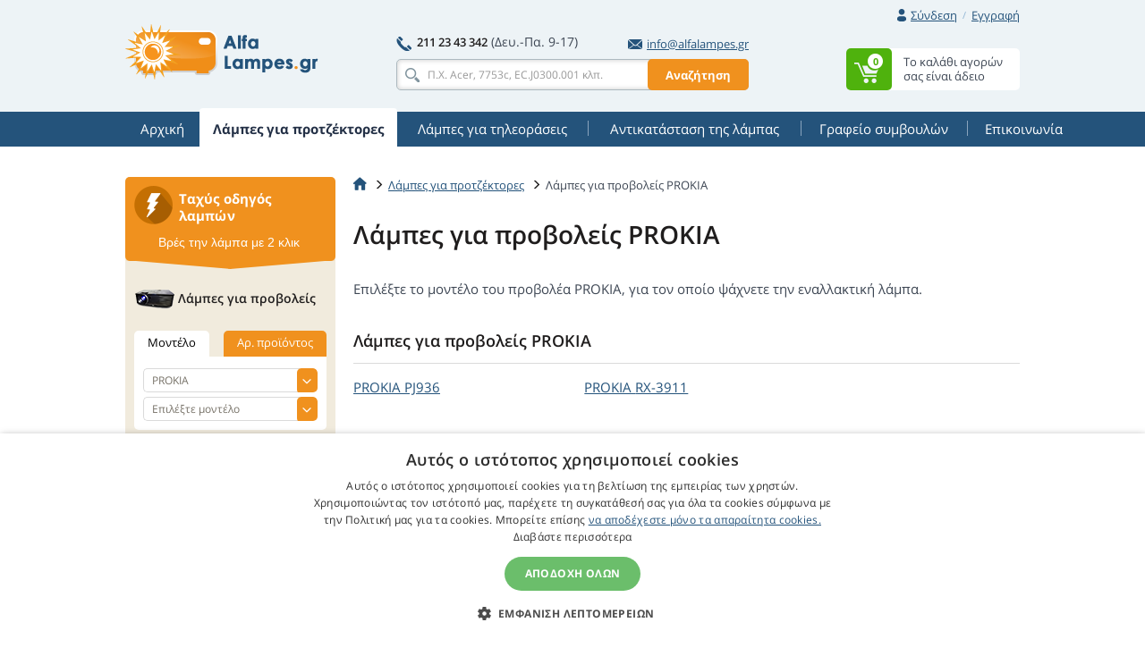

--- FILE ---
content_type: text/html
request_url: https://www.alfalampes.gr/lampes/prokia/
body_size: 14438
content:
<!doctype html>
<!--[if IE]>         <html class="ie" lang=""> <![endif]-->
<!--[if gt IE 8]><!--> <html lang="el"> <!--<![endif]-->
<head>
	
	<!-- Google Tag Manager -->
	<script>(function(w,d,s,l,i){w[l]=w[l]||[];w[l].push({'gtm.start':
	new Date().getTime(),event:'gtm.js'});var f=d.getElementsByTagName(s)[0],
	j=d.createElement(s),dl=l!='dataLayer'?'&l='+l:'';j.async=true;j.src=
	'https://www.googletagmanager.com/gtm.js?id='+i+dl;f.parentNode.insertBefore(j,f);
	})(window,document,'script','dataLayer','GTM-WHVSCWH');</script>
	<!-- End Google Tag Manager -->

	<meta charset="UTF-8">
	<meta http-equiv="X-UA-Compatible" content="IE=edge">
	<meta name="viewport" content="width=device-width, initial-scale=1">
	<title>Λάμπες για προβολείς PROKIA - Μεγάλη ποικιλία, εξαιρετικές τιμές</title>
	<link rel='preconnect' href='//fonts.gstatic.com' crossorigin>
	<link rel='preconnect' href='//www.google-analytics.com' crossorigin>
	<link rel='preconnect' href='//stats.g.doubleclick.net' crossorigin>
	<link rel="preload" href="https://www.alfalampes.gr/include/fonts/t.ttf" as="font" crossorigin>
	<link rel="stylesheet" href="https://www.alfalampes.gr/include/css/bootstrap-3.3.5.min.css">
<link rel="stylesheet" href="https://www.alfalampes.gr/include/css/main-min.css?250924">
<meta name="description" content="Λάμπες για τον PROKIA, οι περισσότερες λάμπες σε απόθεμα. Χάρη της γρήγορης παράδοσης, ο προβολέας σας θα είναι σε λειτουργία σε πολύ μικρό χρονικό διάστημα." />

	<!--[if lt IE 9]>
		<script src="https://www.alfalampes.gr/include/js/vendor/html5.js"></script>
	<![endif]-->
<link rel="alternate" href="https://www.projektory-lampy.cz/lampy/prokia/" hreflang="cs" />
<link rel="alternate" href="https://www.projektory-lampy.sk/lampy/prokia/" hreflang="sk" />
<link rel="alternate" href="https://www.projektory-lampy.pl/lampy/prokia/" hreflang="pl" />
<link rel="alternate" href="https://www.beamer-parts.de/lampen/prokia/" hreflang="de" />
<link rel="alternate" href="https://www.beamer-parts.eu/projector-lamp/prokia/" hreflang="en" />
<link rel="alternate" href="https://www.proyectores-lamparas.es/lampara/prokia/" hreflang="es" />
<link rel="alternate" href="https://www.proiettori-lampade.it/lampada/prokia/" hreflang="it" />
<link rel="alternate" href="https://www.lampes-projecteurs.fr/lampe/prokia/" hreflang="fr" />
<link rel="alternate" href="https://www.proektory-lampy.ru/lampa/prokia/" hreflang="ru" />
<link rel="alternate" href="https://www.alfalampes.gr/lampes/prokia/" hreflang="el" />
<link rel="alternate" href="https://www.projektori-lampe.hr/lampe/prokia/" hreflang="hr" />
<link rel="alternate" href="https://www.projektorit-lamput.fi/lamput/prokia/" hreflang="fi" />
<link rel="alternate" href="https://www.projektorer-lampor.se/lampor/prokia/" hreflang="sv" />
<link rel="alternate" href="https://www.projektorer-lamper.no/lamper/prokia/" hreflang="no" />
<link rel="alternate" href="https://www.projektoros-lampa.hu/lampak/prokia/" hreflang="hu" />
<link rel="alternate" href="https://www.proiectoare-lampi.ro/lampi/prokia/" hreflang="ro" />
<link rel="alternate" href="https://www.lampadas-projetores.pt/lampadas/prokia/" hreflang="pt" />
<link rel="alternate" href="https://www.beamer-parts.at/lampen/prokia/" hreflang="de-at" />
<link rel="alternate" href="https://www.beamer-parts.ch/lampen/prokia/" hreflang="de-ch" />
<link rel="alternate" href="https://www.projector-parts.co.uk/lamps/prokia/" hreflang="en-gb" />
<link rel="alternate" href="https://www.beamer-parts.be/lamps/prokia/" hreflang="en-be" />
<link rel="alternate" href="https://www.projector-parts.ie/lamps/prokia/" hreflang="en-ie" />
<link rel="alternate" href="https://www.cinelamp.com/lamps/prokia/" hreflang="en-us" />
<link rel="alternate" href="https://www.webretail.mt/lamps/prokia/" hreflang="en-mt" />
<base href="https://www.alfalampes.gr/" />

</head>


<body>
	<!-- Google Tag Manager (noscript) -->
	<noscript><iframe src="https://www.googletagmanager.com/ns.html?id=GTM-WHVSCWH" height="0" width="0" style="display:none; visibility:hidden"></iframe></noscript>
	<!-- End Google Tag Manager (noscript) -->
	<script>var MainJSloaded = false;</script>
	<header>

		
		<div class="container">
			<div class="row text-right first">
				<div class="col-xs-12">
					<div class="user-quick pull-right">

						<div class="nbst-dropdown">
							<span role="navigation" id="signup-label" data-toggle="dropdown" aria-haspopup="true" aria-expanded="false">
								<i class="sprite sprite-user open-hidden"></i>
								<i class="sprite sprite-user-blue open-visible"></i>
								<a href="#" class="log-in">
									Σύνδεση
								</a>
								<span class="circle open-visible">
									&times;
								</span>
							</span>
							<div class="popup" aria-labelledby="signup-label">
								<div class="popup-inner">
									<form action="./actions/login.asp" method="post" data-validation="on" data-validation-id="popup-signup">
										<div class="form-group">
											<label for="login">E-mail:</label>
											<input type="text" name="login-email" class="form-control" id="login" maxlength="80" autocomplete="email" />
											<span class="help-block"></span>
										</div>
										<div class="form-group">
											<label for="password">Κωδικός:</label>
											<input type="password" name="login-heslo" class="form-control" id="password" maxlength="40" autocomplete="current-password" />
											<span class="help-block"></span>
										</div>
										<div class="row">
											<div class="col-xs-6">
												<a href="https://www.alfalampes.gr/zaslani-hesla.asp">Ξεχασμένος κωδικός</a><br />
												<a href="https://www.alfalampes.gr/registrace.asp">Νέα εγγραφή</a>
											</div>
											<div class="col-xs-6 text-right">
												<button type="submit" class="btn btn-primary">Είσοδος</button>
											</div>
										</div>
										<input type="hidden" name="script_name" value="404.asp" />
									</form>
								</div>
								<div class="popup-canvas"></div>
							</div>
						</div>

						<a href="https://www.alfalampes.gr/registrace.asp" class="sign-up">Εγγραφή</a>
					</div>

				</div>
			</div>
			<div class="row major">
				<div class="col-xs-3 logo">
					<a href="https://www.alfalampes.gr/"><img src="https://www.alfalampes.gr/img/logo_gr.png" alt="AlfaLampes.gr"></a>
				</div>
				<div class="col-xs-6 center-block search-contact">
					<div class="row contact-fast">
						<div class="col-xs-12" >
							<div class="pull-left">
								<span class="sprite sprite-phone"></span>
								<a href="tel:2112343342" class="tel"><strong>211 23 43 342</strong></a>
								<span class="opening-hours">(Δευ.-Πα. 9-17)</span>
							</div>
							<div class="pull-right">
								<a href="mailto:info@alfalampes.gr">
									<span class="sprite sprite-mail-blue-2"></span>info@alfalampes.gr
								</a>
							</div>
						</div>
					</div>
					<div class="row search">
						<div class="col-xs-12 ">
							<form action="search.asp" method="get" class="whisperer-form" autocomplete="off">
								<input name="s" type="search" placeholder="Π.Χ. Acer, 7753c, EC.J0300.001 κλπ." value="" class="form-control whisperer-input">
								<button class="btn btn-warning">Αναζήτηση</button>
								<div class="whisperer">
									<div class="wrap">
										<div class="block messages">
											<p class="v1"></p>
										</div>
										<div class="block brands">
											<p class="head"><span class="v1"></span> <span class="v2"></span></p>
											<div class="block-content">
												<ul>
													<li class="precedent">
														<a href="#">
															<div class="product">
																<img src="https://www.alfalampes.gr/img/blank.png" alt="" />
																<p></p>
															</div>
														</a>
													</li>
												</ul>
											</div>
										</div>
										<div class="aall_brands aall">
											<a href="#"></a>
										</div>
										<div class="block models">
											<p class="head"><span class="v1"></span> <span class="v2"></span></p>
											<div class="block-content">
												<ul>
													<li class="precedent">
														<a href="#">
															<div class="product">
																<img src="https://www.alfalampes.gr/img/blank.png" alt="" />
																<p></p>
															</div>
														</a>
													</li>
												</ul>
											</div>
										</div>
										<div class="aall_models aall">
											<a href="#"></a>
										</div>
										<div class="block products">
											<p class="head"><span class="v1"></span> <span class="v2"></span></p>
											<div class="block-content">
												<ul>
													<li class="precedent">
														<a href="#">
															<div class="product">
																<img src="https://www.alfalampes.gr/img/blank.png" alt="" />
																<div class="center">
																	<p class="v3"></p>
																	<p class="v4"></p>
																</div>
																<div class="right">
																	<p class="price"></p>
																	<p class="stock"></p>
																</div>
															</div>
														</a>
													</li>
												</ul>
											</div>
										</div>
										<div class="aall_products aall">
											<a href="#"></a>
										</div>
									</div>
								</div>
								<input name="fpa" type="hidden" value="1" />
								<input name="fp" type="hidden" value="10" />
								<input name="st" type="hidden" value="models" />
							</form>
						</div>
					</div>
				</div>


				<div class="col-xs-3 basket pull-right basket-empty">
					<div class="dropdown">
						<span id="basket-label">
							<a href="https://www.alfalampes.gr/cart.asp" class="clearfix">
								<span class="block-content pull-right info">
									<span>Το καλάθι αγορών</span>
									<span>σας είναι άδειο</span>
								</span>
								<span class="sprite-wrap">
									<span class="sprite sprite-basket pull-right">
										<span>0</span>
									</span>
								</span>
							</a>
						</span>
						<div class="popup" aria-labelledby="basket-label">
							<div class="popup-inner">
								<span class="sprite sprite-basket-empty vertical-middle"></span>
								<span class="vertical-middle">Το καλάθι αγορών σας είναι άδειο. Αλλάξτε το!</span>
							</div>
						</div>

					</div>
				</div>
			</div>
		</div>
	</header>


	<nav class="navbar navbar-default">
		<div class="container">
			<div class="navbar-header">
				<button type="button" class="navbar-toggle collapsed" data-toggle="collapse" data-target="#navbar-collapse">
					<span class="pull-left">
						<span class="icon-bar"></span>
						<span class="icon-bar"></span>
						<span class="icon-bar"></span>
					</span>
					<span class="a navbar-brand hidden-lg hidden-md">Λάμπες για  PROKIA</span>
				</button>
			</div>
			<div class="collapse navbar-collapse" id="navbar-collapse">
				<ul class="nav nav-pills nav-justified">
<li><a href="https://www.alfalampes.gr/"><span title="&#913;&#961;&#967;&#953;&#954;&#942;">&#913;&#961;&#967;&#953;&#954;&#942;</span></a></li>
<li class="active"><a href="https://www.alfalampes.gr/lampes/"><span title="&#923;&#940;&#956;&#960;&#949;&#962; &#947;&#953;&#945; &#960;&#961;&#959;&#964;&#950;&#941;&#954;&#964;&#959;&#961;&#949;&#962;">&#923;&#940;&#956;&#960;&#949;&#962; &#947;&#953;&#945; &#960;&#961;&#959;&#964;&#950;&#941;&#954;&#964;&#959;&#961;&#949;&#962;</span></a></li>
<li><a href="https://www.alfalampes.gr/lampes-tv/"><span title="&#923;&#940;&#956;&#960;&#949;&#962; &#947;&#953;&#945; &#964;&#951;&#955;&#949;&#959;&#961;&#940;&#963;&#949;&#953;&#962;">&#923;&#940;&#956;&#960;&#949;&#962; &#947;&#953;&#945; &#964;&#951;&#955;&#949;&#959;&#961;&#940;&#963;&#949;&#953;&#962;</span></a></li>
<li><a href="https://www.alfalampes.gr/antikatastasi-lampas/"><span title="Αντικατάσταση της λάμπας">Αντικατάσταση της λάμπας</span></a></li>
<li><a href="https://www.alfalampes.gr/grafeio-sumboulon/"><span title="Γραφείο συμβουλών">Γραφείο συμβουλών</span></a></li>
<li><a href="https://www.alfalampes.gr/epikinonia/"><span title="&#917;&#960;&#953;&#954;&#959;&#953;&#957;&#969;&#957;&#943;&#945;">&#917;&#960;&#953;&#954;&#959;&#953;&#957;&#969;&#957;&#943;&#945;</span></a></li>

				</ul>
			</div>
		</div>
	</nav>


		<div class="container content">
			<div class="row">
				<main class="main col-xs-9 pull-right">
<ol class="breadcrumb">
<li><a href="https://www.alfalampes.gr/"><span class="sprite sprite-home"></span></a></li>
<li><a href="https://www.alfalampes.gr/lampes/">Λάμπες για προτζέκτορες</a></li>
<li class="active">Λάμπες για προβολείς PROKIA</li>
</ol>
	
<script type="application/ld+json">
{
  "@context": "https://schema.org",
  "@type": "BreadcrumbList",
  "itemListElement": [{
    "@type": "ListItem",
    "position": 1,
    "name": "Home",
    "item": "https://www.alfalampes.gr/"
  },{
    "@type": "ListItem",
    "position": 2,
    "name": "Λάμπες για προτζέκτορες",
    "item": "https://www.alfalampes.gr/lampes/"
  },{
    "@type": "ListItem",
    "position": 3,
    "name": "Λάμπες για προβολείς PROKIA",
    "item": "https://www.alfalampes.gr/lampes/prokia/"
  }]
}
</script>
<h1 class="header-formatted clear-after">
<span>Λάμπες για προβολείς PROKIA</span>
</h1>
<div class="row will-helped">
<div class="col-xs-12">
<p>Επιλέξτε το μοντέλο του προβολέα PROKIA, για τον οποίο ψάχνετε την εναλλακτική λάμπα.</p>
<div class="text-right">
</div>
</div>
</div>
<div class="panel panel-default all-lamps"><div class="panel-heading"><div class="clearfix">
<h2 class="panel-title pull-left">Λάμπες για προβολείς PROKIA</h2>
</div></div><div class="panel-body"><div class="row">
<div class="col-xs-4"><ul><li><a href="https://www.alfalampes.gr/lampes/prokia/prokia-pj936/">PROKIA <span>PJ936</span></a></li>
</ul></div>
<div class="col-xs-4"><ul><li><a href="https://www.alfalampes.gr/lampes/prokia/prokia-rx-3911/">PROKIA <span>RX-3911</span></a></li>
</ul></div>
</div></div></div>

	
					<div class="row three-pack margin-top-m-6">
						
						<div class="col-xs-4 delivery">
							<a href="https://www.alfalampes.gr/paralabi-aurio/" onclick="modalPoradna(37, 42); return false;">
								<span class="sprite sprite-delivery"></span>
								<strong>Παράδοση εντός 24 ωρών</strong>
							</a>
						</div>

						<div class="col-xs-4 percentage">
							<a href="https://www.alfalampes.gr/programma-afosioshs/" onclick="modalPoradna(37, 44); return false;">
								<span class="sprite sprite-percentage"></span>
								<strong>Τους πιστούς θα ανταμείψουμε</strong>
							</a>
						</div>
						<div class="col-xs-4 quality">
							<a href="https://www.alfalampes.gr/lampes-poiotitas/" onclick="modalPoradna(37, 45); return false;">
								<span class="sprite sprite-quality"></span>
								<strong>Μόνο ποιοτικές λάμπες</strong>
							</a>
						</div>

					</div>

					<div class="helper light margin-top-40">
						<h5>
							<span class="vertical-middle">Δεν βρήκατε το μοντέλο του προβολέα σας</span>
						</h5>
						<div class="row">
							<div class="col-xs-9">
								<div class="profile">
									<p>Σε περίπτωση που δεν έχουμε την λάμπα για το δικό σας μοντέλο του προβολέα στην προσφορά μας, <strong>ελάτε σε επαφή μαζί μας,</strong> και εμείς θα προσπαθήσουμε να σας βρούμε την ανταλλακτική λάμπα και να σας την προσφέρουμε στο ταχύτερο χρονικό διάστημα.</p>
								</div>
							</div>
							<div class="col-xs-3 static">
								<a href="https://www.alfalampes.gr/epikinonia/#cform" onclick="$('#contact_left').modal('show'); return false;" class="btn btn-primary btn-block contact-me">Γράψτε μας</a>
							</div>
						</div>
					</div>
	

					<div class="consulting row margin-0 margin-bottom-45">

									<div class="col-xs-7 left">
										<h3><span class="sprite sprite-info"></span>Γραφείο συμβουλών</h3>
										<ul>
<li><a href="https://www.alfalampes.gr/gama/">Σε τι διαφέρουν οι λάμπες; Ποιά να επιλέξω;</a></li>
<li><a href="https://www.alfalampes.gr/poso-kairo-fotizei-i-lampa/">Πόσο καιρό θα μπορεί να φωτίζει η λάμπα;</a></li>
<li><a href="https://www.alfalampes.gr/antikatastash-lampas-protzektora/">Οδηγίες για την αντικατάσταση της λάμπας στον προβολέα</a></li>
<li><a href="https://www.alfalampes.gr/pos-na-paraggeilo-tin-lampa/">Πώς να βρω και να παραγγείλω την κατάλληλη λάμπα;</a></li>
<li><a href="https://www.alfalampes.gr/epikairotita-dedomenon/">Ισχύουν οι τιμές και η διαθεσιμότητα των αποθεμάτων που παρουσιάζονται στην ιστοσελίδα;</a></li>
<li><a href="https://www.alfalampes.gr/emporikoi-oroi/">Εμπορικοί Όροι</a></li>
<li><a href="https://www.alfalampes.gr/politikh-epistrofon/">Διαδικασία Διαχείρισης Παραπόνων</a></li>

										</ul>
										<div class="text-right next">
											<a href="https://www.alfalampes.gr/grafeio-sumboulon/">Περαιτέρο χρήσιμες πληροφορίες</a>
										</div>
									</div>
									<div class="col-xs-4 right pull-right">
										<h5>Θα σας βοηθήσω να<br />επιλέξετε την σωστή λάμπα<br /><small></small></h5>
										<div class="profile row">
											<div class="col-xs-4">
												<img src="https://www.alfalampes.gr/img/profile-aneta.png" alt="Aneta Kwiatkowska" class="img-thumbnail img-circle">
											</div>
											<div class="col-xs-8 pull-right">
												<strong>Aneta</strong><br />
												Εξυπηρέτηση πελατών
											</div>
										</div>
										<div class="tel" >
											<span class="sprite sprite-phone-blue"></span>
											<a href="tel:2112343342"><strong>211 23 43 342</strong></a>
<br />
											<small>(Δευ.-Πα. 9-17)</small>
										</div>
										<div class="mail">
											<span class="sprite sprite-mail-blue"></span>
											<a href="mailto:info@alfalampes.gr">info@alfalampes.gr</a>
										</div>
										<a href="https://www.alfalampes.gr/epikinonia/#cform" onclick="$('#contact_left').modal('show'); return false;" class="btn btn-primary btn-block contact-me">Γράψτε μου</a>
									</div>

					</div>
				</main>	


				<aside class="col-xs-3 pull-left">

					<div class="flash-guide ">
						<div class="head">
							<div class="row">
								<span class="sprite sprite-flash"></span>
								<h3 class="pull-right">Ταχύς οδηγός<br />λαμπών</h3>
							</div>
							<p>Βρές την λάμπα με 2 κλικ</p>
						</div>
						<div class="body">
							<div class="projectors">
								<h4><span class="sprite sprite-projector"></span>Λάμπες για προβολείς</h4>
								<ul class="nav nav-tabs" role="tablist">
									<li role="presentation" class="active">
										<a href="#projector-model" role="tab" data-toggle="tab">Μοντέλο</a>
									</li>
									<li role="presentation" >
										<a href="#projector-product-number" role="tab" data-toggle="tab">Αρ. προϊόντος</a>
									</li>
								</ul>
								<div class="tab-content">
									<div role="tabpanel" class="tab-pane active" id="projector-model">
										<form action="/" method="get">
											<div class="form-group select-styled">
												<select name="producer" class="form-control" required onchange="ZmenaVyrobce('form_proj1', 0, 'form_proj1', 0);" id="form_proj1">
<option value="">Επιλέξτε παραγωγέα</option>
<option value="69">3D PERCEPTION</option>
<option value="17">3M</option>
<option value="26">A+K</option>
<option value="169">ACCO</option>
<option value="50">ACER</option>
<option value="207">ACTO</option>
<option value="114">ADI</option>
<option value="115">ADVENT</option>
<option value="236">ALLY</option>
<option value="183">ANDERS KERN</option>
<option value="173">ANTHEM</option>
<option value="118">APOLLO</option>
<option value="119">APTI</option>
<option value="231">ASEE</option>
<option value="48">ASK</option>
<option value="40">AV PLUS</option>
<option value="113">AV VISION</option>
<option value="120">AVIO</option>
<option value="71">BARCO</option>
<option value="49">BENQ</option>
<option value="94">BLUESKY</option>
<option value="203">BONAMA</option>
<option value="27">BOXLIGHT</option>
<option value="1">CANON</option>
<option value="72">CASIO</option>
<option value="73">CHANGHONG</option>
<option value="130">CHISHOLM</option>
<option value="39">CHRISTIE</option>
<option value="166">CINEVERSUM</option>
<option value="74">CLARITY</option>
<option value="121">CLAXAN</option>
<option value="7">COMPAQ</option>
<option value="217">COSTAR</option>
<option value="107">CTX</option>
<option value="171">DATAVIEW</option>
<option value="46">DAVIS</option>
<option value="45">DELL</option>
<option value="75">DELTA</option>
<option value="204">DEPTHQ</option>
<option value="76">DIGITAL PROJECTION</option>
<option value="184">DONGWON</option>
<option value="57">DREAM VISION</option>
<option value="37">DUKANE</option>
<option value="205">DYNAMICA</option>
<option value="234">EASYVIEW</option>
<option value="21">EIKI</option>
<option value="41">EIZO</option>
<option value="122">ELECTROHOME</option>
<option value="51">ELMO</option>
<option value="124">ELUX</option>
<option value="185">EMACHINES</option>
<option value="208">EPOQUE</option>
<option value="6">EPSON</option>
<option value="77">EVEREST</option>
<option value="176">EYEVIS</option>
<option value="125">FAQTOR</option>
<option value="232">FAROUDJA</option>
<option value="233">FOUNDER</option>
<option value="22">FUJITSU</option>
<option value="126">GATEWAY</option>
<option value="127">GE</option>
<option value="20">GEHA</option>
<option value="172">GERICOM</option>
<option value="78">GP EVERGROW</option>
<option value="211">HISENSE</option>
<option value="4">HITACHI</option>
<option value="11">HP</option>
<option value="62">HUSTEM</option>
<option value="237">i3-TECHNOLOGIES</option>
<option value="53">IBM</option>
<option value="79">IIYAMA</option>
<option value="13">INFOCUS</option>
<option value="178">IWASAKI</option>
<option value="226">JAVES</option>
<option value="80">JECTOR</option>
<option value="8">JVC</option>
<option value="81">KINDERMANN</option>
<option value="54">KNOLL</option>
<option value="5">KODAK</option>
<option value="223">KOKUYO</option>
<option value="63">LASERGRAPHICS</option>
<option value="188">LEICA</option>
<option value="61">LENOVO</option>
<option value="35">LG</option>
<option value="44">LIESEGANG</option>
<option value="19">LIGHTWARE</option>
<option value="200">LOEWE</option>
<option value="82">LUMENS</option>
<option value="83">LUXEON</option>
<option value="170">LUXION</option>
<option value="132">MAGINON</option>
<option value="133">MARANTZ</option>
<option value="209">MATRIX</option>
<option value="180">MATSUSHITA</option>
<option value="229">MAXELL</option>
<option value="212">MCSI</option>
<option value="159">MEDIAVISION</option>
<option value="134">MEDION</option>
<option value="186">MEDISOL</option>
<option value="135">MEDIUM</option>
<option value="10">MEGAPOWER</option>
<option value="199">MERIDIAN</option>
<option value="85">METAVISION</option>
<option value="198">MICROTEK</option>
<option value="219">MIMIO</option>
<option value="28">MITSUBISHI</option>
<option value="137">MULTIVISION</option>
<option value="12">NEC</option>
<option value="18">NOBO</option>
<option value="52">OPTOMA</option>
<option value="104">OSRAM</option>
<option value="2">PANASONIC</option>
<option value="213">PELCO</option>
<option value="31">PHILIPS</option>
<option value="195">PHILIPS-UHP</option>
<option value="167">PHOENIX</option>
<option value="142">PIONEER</option>
<option value="197">PIXA</option>
<option value="87">PLANAR</option>
<option value="24">PLUS</option>
<option value="33">POLAROID</option>
<option value="64">PREMIER</option>
<option value="102">PROJECTIONDESIGN</option>
<option value="34">PROJECTOR EUROPE</option>
<option value="88" selected="selected">PROKIA</option>
<option value="143">PROMETHEAN</option>
<option value="47">PROXIMA</option>
<option value="56">RCA</option>
<option value="190">RICOH</option>
<option value="210">ROVERLIGHT</option>
<option value="110">RUNCO</option>
<option value="89">SAGEM</option>
<option value="15">SAHARA</option>
<option value="58">SAMSUNG</option>
<option value="23">SANYO</option>
<option value="146">SAUERWEIN</option>
<option value="111">SAVILLE AV</option>
<option value="148">SCHNEIDER AG</option>
<option value="220">SCHNEIDER KREUZNACH</option>
<option value="147">SCOTT</option>
<option value="16">SELECO</option>
<option value="3">SHARP</option>
<option value="177">SIEMENS</option>
<option value="149">SIM2</option>
<option value="95">SKYWORTH</option>
<option value="65">SMARTBOARD</option>
<option value="14">SONY</option>
<option value="227">STEELCASE</option>
<option value="42">STUDIO EXPERIENCE</option>
<option value="90">SYNELEC</option>
<option value="38">TA</option>
<option value="235">TARGA</option>
<option value="192">TAROX</option>
<option value="66">TAXAN</option>
<option value="225">TEAMBOARD</option>
<option value="181">TELEFUNKEN</option>
<option value="43">TELEX</option>
<option value="187">TEQ</option>
<option value="206">THEMESCENE</option>
<option value="96">THOMSON</option>
<option value="32">TOSHIBA</option>
<option value="224">TRIUMPH BOARD</option>
<option value="30">TRIUMPH-ADLER</option>
<option value="91">UMAX</option>
<option value="154">USHIO</option>
<option value="150">UTAX</option>
<option value="214">VERTEX</option>
<option value="55">VIDEO 7</option>
<option value="151">VIDIKRON</option>
<option value="29">VIEWSONIC</option>
<option value="222">VIVIBRIGHT</option>
<option value="92">VIVITEK</option>
<option value="215">VIZIO</option>
<option value="191">VOIGTLANDER</option>
<option value="216">WOLF CINEMA</option>
<option value="93">XEROX</option>
<option value="36">YAMAHA</option>
<option value="25">YOKOGAWA</option>
<option value="68">ZENITH</option>

												</select>
											</div>
											<div class="form-group select-styled">
												<select name="model" class="form-control" disabled required id="form_proj1_models" onchange="VyberModelu(this, 0);">
													<option value="">Επιλέξτε μοντέλο</option>
												</select>
											</div>
										</form>
									</div>
									<div role="tabpanel" class="tab-pane" id="projector-product-number">
										<form action="/" method="get">
											<div class="form-group select-styled">
												<select name="producer2" class="form-control" required onchange="ZmenaVyrobce('form_proj1_partno', 0, 'form_proj1', 0);" id="form_proj1_partno">
<option value="">Επιλέξτε παραγωγέα</option>
<option value="69">3D PERCEPTION</option>
<option value="17">3M</option>
<option value="26">A+K</option>
<option value="169">ACCO</option>
<option value="50">ACER</option>
<option value="207">ACTO</option>
<option value="114">ADI</option>
<option value="115">ADVENT</option>
<option value="236">ALLY</option>
<option value="183">ANDERS KERN</option>
<option value="173">ANTHEM</option>
<option value="118">APOLLO</option>
<option value="119">APTI</option>
<option value="231">ASEE</option>
<option value="48">ASK</option>
<option value="40">AV PLUS</option>
<option value="113">AV VISION</option>
<option value="120">AVIO</option>
<option value="71">BARCO</option>
<option value="49">BENQ</option>
<option value="94">BLUESKY</option>
<option value="203">BONAMA</option>
<option value="27">BOXLIGHT</option>
<option value="1">CANON</option>
<option value="72">CASIO</option>
<option value="73">CHANGHONG</option>
<option value="130">CHISHOLM</option>
<option value="39">CHRISTIE</option>
<option value="166">CINEVERSUM</option>
<option value="74">CLARITY</option>
<option value="121">CLAXAN</option>
<option value="7">COMPAQ</option>
<option value="217">COSTAR</option>
<option value="107">CTX</option>
<option value="171">DATAVIEW</option>
<option value="46">DAVIS</option>
<option value="45">DELL</option>
<option value="75">DELTA</option>
<option value="204">DEPTHQ</option>
<option value="76">DIGITAL PROJECTION</option>
<option value="184">DONGWON</option>
<option value="57">DREAM VISION</option>
<option value="37">DUKANE</option>
<option value="205">DYNAMICA</option>
<option value="234">EASYVIEW</option>
<option value="21">EIKI</option>
<option value="41">EIZO</option>
<option value="122">ELECTROHOME</option>
<option value="51">ELMO</option>
<option value="124">ELUX</option>
<option value="185">EMACHINES</option>
<option value="208">EPOQUE</option>
<option value="6">EPSON</option>
<option value="77">EVEREST</option>
<option value="176">EYEVIS</option>
<option value="125">FAQTOR</option>
<option value="232">FAROUDJA</option>
<option value="233">FOUNDER</option>
<option value="22">FUJITSU</option>
<option value="126">GATEWAY</option>
<option value="127">GE</option>
<option value="20">GEHA</option>
<option value="172">GERICOM</option>
<option value="78">GP EVERGROW</option>
<option value="211">HISENSE</option>
<option value="4">HITACHI</option>
<option value="11">HP</option>
<option value="62">HUSTEM</option>
<option value="237">i3-TECHNOLOGIES</option>
<option value="53">IBM</option>
<option value="79">IIYAMA</option>
<option value="13">INFOCUS</option>
<option value="178">IWASAKI</option>
<option value="226">JAVES</option>
<option value="80">JECTOR</option>
<option value="8">JVC</option>
<option value="81">KINDERMANN</option>
<option value="54">KNOLL</option>
<option value="5">KODAK</option>
<option value="223">KOKUYO</option>
<option value="63">LASERGRAPHICS</option>
<option value="188">LEICA</option>
<option value="61">LENOVO</option>
<option value="35">LG</option>
<option value="44">LIESEGANG</option>
<option value="19">LIGHTWARE</option>
<option value="200">LOEWE</option>
<option value="82">LUMENS</option>
<option value="83">LUXEON</option>
<option value="170">LUXION</option>
<option value="132">MAGINON</option>
<option value="133">MARANTZ</option>
<option value="209">MATRIX</option>
<option value="180">MATSUSHITA</option>
<option value="229">MAXELL</option>
<option value="212">MCSI</option>
<option value="159">MEDIAVISION</option>
<option value="134">MEDION</option>
<option value="186">MEDISOL</option>
<option value="135">MEDIUM</option>
<option value="10">MEGAPOWER</option>
<option value="199">MERIDIAN</option>
<option value="85">METAVISION</option>
<option value="198">MICROTEK</option>
<option value="219">MIMIO</option>
<option value="28">MITSUBISHI</option>
<option value="137">MULTIVISION</option>
<option value="12">NEC</option>
<option value="18">NOBO</option>
<option value="52">OPTOMA</option>
<option value="104">OSRAM</option>
<option value="2">PANASONIC</option>
<option value="213">PELCO</option>
<option value="31">PHILIPS</option>
<option value="195">PHILIPS-UHP</option>
<option value="167">PHOENIX</option>
<option value="142">PIONEER</option>
<option value="197">PIXA</option>
<option value="87">PLANAR</option>
<option value="24">PLUS</option>
<option value="33">POLAROID</option>
<option value="64">PREMIER</option>
<option value="102">PROJECTIONDESIGN</option>
<option value="34">PROJECTOR EUROPE</option>
<option value="88" selected="selected">PROKIA</option>
<option value="143">PROMETHEAN</option>
<option value="47">PROXIMA</option>
<option value="56">RCA</option>
<option value="190">RICOH</option>
<option value="210">ROVERLIGHT</option>
<option value="110">RUNCO</option>
<option value="89">SAGEM</option>
<option value="15">SAHARA</option>
<option value="58">SAMSUNG</option>
<option value="23">SANYO</option>
<option value="146">SAUERWEIN</option>
<option value="111">SAVILLE AV</option>
<option value="148">SCHNEIDER AG</option>
<option value="220">SCHNEIDER KREUZNACH</option>
<option value="147">SCOTT</option>
<option value="16">SELECO</option>
<option value="3">SHARP</option>
<option value="177">SIEMENS</option>
<option value="149">SIM2</option>
<option value="95">SKYWORTH</option>
<option value="65">SMARTBOARD</option>
<option value="14">SONY</option>
<option value="227">STEELCASE</option>
<option value="42">STUDIO EXPERIENCE</option>
<option value="90">SYNELEC</option>
<option value="38">TA</option>
<option value="235">TARGA</option>
<option value="192">TAROX</option>
<option value="66">TAXAN</option>
<option value="225">TEAMBOARD</option>
<option value="181">TELEFUNKEN</option>
<option value="43">TELEX</option>
<option value="187">TEQ</option>
<option value="206">THEMESCENE</option>
<option value="96">THOMSON</option>
<option value="32">TOSHIBA</option>
<option value="224">TRIUMPH BOARD</option>
<option value="30">TRIUMPH-ADLER</option>
<option value="91">UMAX</option>
<option value="154">USHIO</option>
<option value="150">UTAX</option>
<option value="214">VERTEX</option>
<option value="55">VIDEO 7</option>
<option value="151">VIDIKRON</option>
<option value="29">VIEWSONIC</option>
<option value="222">VIVIBRIGHT</option>
<option value="92">VIVITEK</option>
<option value="215">VIZIO</option>
<option value="191">VOIGTLANDER</option>
<option value="216">WOLF CINEMA</option>
<option value="93">XEROX</option>
<option value="36">YAMAHA</option>
<option value="25">YOKOGAWA</option>
<option value="68">ZENITH</option>

												</select>
											</div>
											<div class="form-group select-styled">
												<select name="model" class="form-control" disabled required id="form_proj1_partno_models" onchange="VyberModelu(this, 0);">
													<option value="">Επιλέξτε αριθμό προϊόντος</option>
												</select>
											</div>
										</form>
									</div>
								</div>
							</div>
							<div class="tv">
								<h4><span class="sprite sprite-tv"></span>Λάμπες για τηλεοράσεις</h4>
								<ul class="nav nav-tabs" role="tablist">
									<li role="presentation" class="active">
										<a href="#tv-model" role="tab" data-toggle="tab">Μοντέλο</a>
									</li>
									<li role="presentation" >
										<a href="#tv-product-number" role="tab" data-toggle="tab">Αρ. προϊόντος</a>
									</li>
								</ul>
								<div class="tab-content">
									<div role="tabpanel" class="tab-pane active" id="tv-model">
										<form action="/" method="get">
											<div class="form-group select-styled">
												<select name="producer" class="form-control" required onchange="ZmenaVyrobce('form_tv1', 0, 'form_tv1', 1);" id="form_tv1">
<option value="">Επιλέξτε παραγωγέα</option>
<option value="26">A+K</option>
<option value="67">AKAI</option>
<option value="118">APOLLO</option>
<option value="94">BLUESKY</option>
<option value="46">DAVIS</option>
<option value="57">DREAM VISION</option>
<option value="127">GE</option>
<option value="4">HITACHI</option>
<option value="11">HP</option>
<option value="13">INFOCUS</option>
<option value="8">JVC</option>
<option value="35">LG</option>
<option value="10">MEGAPOWER</option>
<option value="28">MITSUBISHI</option>
<option value="52">OPTOMA</option>
<option value="2">PANASONIC</option>
<option value="56">RCA</option>
<option value="89">SAGEM</option>
<option value="58">SAMSUNG</option>
<option value="147">SCOTT</option>
<option value="3">SHARP</option>
<option value="14">SONY</option>
<option value="96">THOMSON</option>
<option value="32">TOSHIBA</option>
<option value="25">YOKOGAWA</option>
<option value="68">ZENITH</option>

												</select>
											</div>
											<div class="form-group select-styled">
												<select name="model" class="form-control" disabled required id="form_tv1_models" onchange="VyberModelu(this, 1);">
													<option value="">Επιλέξτε μοντέλο</option>
												</select>
											</div>
										</form>
									</div>
									<div role="tabpanel" class="tab-pane" id="tv-product-number">
										<form action="/" method="get">
											<div class="form-group select-styled">
												<select name="producer" class="form-control" required onchange="ZmenaVyrobce('form_tv1_partno', 0, 'form_tv1', 1);" id="form_tv1_partno">
<option value="">Επιλέξτε παραγωγέα</option>
<option value="26">A+K</option>
<option value="67">AKAI</option>
<option value="118">APOLLO</option>
<option value="94">BLUESKY</option>
<option value="46">DAVIS</option>
<option value="57">DREAM VISION</option>
<option value="127">GE</option>
<option value="4">HITACHI</option>
<option value="11">HP</option>
<option value="13">INFOCUS</option>
<option value="8">JVC</option>
<option value="35">LG</option>
<option value="10">MEGAPOWER</option>
<option value="28">MITSUBISHI</option>
<option value="52">OPTOMA</option>
<option value="2">PANASONIC</option>
<option value="56">RCA</option>
<option value="89">SAGEM</option>
<option value="58">SAMSUNG</option>
<option value="147">SCOTT</option>
<option value="3">SHARP</option>
<option value="14">SONY</option>
<option value="96">THOMSON</option>
<option value="32">TOSHIBA</option>
<option value="25">YOKOGAWA</option>
<option value="68">ZENITH</option>

												</select>
											</div>
											<div class="form-group select-styled">
												<select name="model" class="form-control" disabled required id="form_tv1_partno_models" onchange="VyberModelu(this, 1);">
													<option value="">Επιλέξτε αριθμό προϊόντος</option>
												</select>
											</div>
										</form>
									</div>
								</div>
							</div>
						</div>
					</div>


					<div class="brand-slider">
						<h3>Μάρκες λαμπών</h3>
						<div class="mbslider">
							<div class="right">
								<ul class="sections">
									<li data-target="TOP">
										<strong>Οι πιο ζητούμενες</strong>
										<ul>
<li><a href="https://www.alfalampes.gr/lampes/3m/" title="Λάμπες για προτζέκτορα 3M">3M</a></li>
<li><a href="https://www.alfalampes.gr/lampes/acer/" title="Λάμπες για προτζέκτορα ACER">ACER</a></li>
<li><a href="https://www.alfalampes.gr/lampes/benq/" title="Λάμπες για προτζέκτορα BENQ">BENQ</a></li>
<li><a href="https://www.alfalampes.gr/lampes/christie/" title="Λάμπες για προτζέκτορα CHRISTIE">CHRISTIE</a></li>
<li><a href="https://www.alfalampes.gr/lampes/dell/" title="Λάμπες για προτζέκτορα DELL">DELL</a></li>
<li><a href="https://www.alfalampes.gr/lampes/eiki/" title="Λάμπες για προτζέκτορα EIKI">EIKI</a></li>
<li><a href="https://www.alfalampes.gr/lampes/epson/" title="Λάμπες για προτζέκτορα EPSON">EPSON</a></li>
<li><a href="https://www.alfalampes.gr/lampes/hitachi/" title="Λάμπες για προτζέκτορα HITACHI">HITACHI</a></li>
<li><a href="https://www.alfalampes.gr/lampes/infocus/" title="Λάμπες για προτζέκτορα INFOCUS">INFOCUS</a></li>
<li><a href="https://www.alfalampes.gr/lampes/jvc/" title="Λάμπες για προτζέκτορα JVC">JVC</a></li>
<li><a href="https://www.alfalampes.gr/lampes/lg/" title="Λάμπες για προτζέκτορα LG">LG</a></li>
<li><a href="https://www.alfalampes.gr/lampes/mitsubishi/" title="Λάμπες για προτζέκτορα MITSUBISHI">MITSUBISHI</a></li>
<li><a href="https://www.alfalampes.gr/lampes/nec/" title="Λάμπες για προτζέκτορα NEC">NEC</a></li>
<li><a href="https://www.alfalampes.gr/lampes/optoma/" title="Λάμπες για προτζέκτορα OPTOMA">OPTOMA</a></li>
<li><a href="https://www.alfalampes.gr/lampes/osram/" title="Λάμπες για προτζέκτορα OSRAM">OSRAM</a></li>
<li><a href="https://www.alfalampes.gr/lampes/panasonic/" title="Λάμπες για προτζέκτορα PANASONIC">PANASONIC</a></li>
<li><a href="https://www.alfalampes.gr/lampes/philips-uhp/" title="Λάμπες για προτζέκτορα PHILIPS-UHP">PHILIPS-UHP</a></li>
<li><a href="https://www.alfalampes.gr/lampes/promethean/" title="Λάμπες για προτζέκτορα PROMETHEAN">PROMETHEAN</a></li>
<li><a href="https://www.alfalampes.gr/lampes/samsung/" title="Λάμπες για προτζέκτορα SAMSUNG">SAMSUNG</a></li>
<li><a href="https://www.alfalampes.gr/lampes/sanyo/" title="Λάμπες για προτζέκτορα SANYO">SANYO</a></li>
<li><a href="https://www.alfalampes.gr/lampes/sharp/" title="Λάμπες για προτζέκτορα SHARP">SHARP</a></li>
<li><a href="https://www.alfalampes.gr/lampes/smartboard/" title="Λάμπες για προτζέκτορα SMARTBOARD">SMARTBOARD</a></li>
<li><a href="https://www.alfalampes.gr/lampes/sony/" title="Λάμπες για προτζέκτορα SONY">SONY</a></li>
<li><a href="https://www.alfalampes.gr/lampes/toshiba/" title="Λάμπες για προτζέκτορα TOSHIBA">TOSHIBA</a></li>
<li><a href="https://www.alfalampes.gr/lampes/viewsonic/" title="Λάμπες για προτζέκτορα VIEWSONIC">VIEWSONIC</a></li>
<li><a href="https://www.alfalampes.gr/lampes/vivitek/" title="Λάμπες για προτζέκτορα VIVITEK">VIVITEK</a></li>

										</ul>
									</li>
								</ul>
							</div>
						</div>
						<div class="text-right">
							<a href="https://www.alfalampes.gr/lampes/">Απεικόνιση όλων των μάρκων</a>
						</div>
					</div>
<div class="benefits">
<div class="benefit">
<p><strong>Λάμπες για 22&nbsp;040</strong><br />προτζέκτορες και τηλεοράσεις</p>
</div>
<div class="benefit">
<p><strong>λάμπες σε απόθεμα</strong><br />ετοιμοπαράδοτες</p>
</div>
<div class="benefit">
<p><strong>Περισσότερες από 350 χιλιάδες</strong><br />πωλήσεις λαμπών από το 2009</p>
</div>
</div>

				</aside>
			</div>
		</div>



		<footer>
			<div class="container">
				<div class="row intro">
					<div class="col-md-3 col-sm-6 col-xs-12 logo">
						<a href="https://www.alfalampes.gr/">
							<img src="https://www.alfalampes.gr/img/logo-footer-gr.png" alt="AlfaLampes.gr">
						</a>
					</div>
					<div class="col-md-3 col-sm-6 col-xs-12 tel two-rows lower" >
						<span class="sprite sprite-phone-blue"></span>
						<a href="tel:2112343342"><strong>211 23 43 342</strong></a>
						<small>(Δευ.-Πα. 9-17)</small>
					</div>
					<div class="clearfix visible-sm-block"></div>
					<div class="col-md-3 col-sm-6 col-xs-12 mail lower">
						<span class="sprite sprite-mail-blue"></span>
<a href="mailto:info@alfalampes.gr">info@alfalampes.gr</a>

					</div>
					

						
				</div>

<div class="row main">
<div class="col-md-3 col-sm-6 col-xs-12">
<h4>Τι σας ενδιαφέρει</h4>
<ul>
<li><a href="https://www.alfalampes.gr/grafeio-sumboulon/">Γραφείο συμβουλών</a></li>
<li><a href="https://www.alfalampes.gr/egguisi-lampas/">Εγγύηση των λαμπών</a></li>
<li><a href="https://www.alfalampes.gr/programma-afosioshs/">Έκπτωση πίστης</a></li>
<li><a href="https://www.alfalampes.gr/antikatastash-lampas-protzektora/">Οδηγίες αλλαγής λάμπας</a></li>
<li><a href="https://www.alfalampes.gr/gama/">Επιλογή είδους λάμπας</a></li>
</ul>
</div>
<div class="col-md-3 col-sm-6 col-xs-12">
<h4>Περί αγοράς των λαμπών</h4>
<ul>
<li><a href="https://www.alfalampes.gr/epistrofes-eggyiseis/">Επιστροφές και Εγγυήσεις</a></li>
<li><a href="https://www.alfalampes.gr/emporikoi-oroi/">Εμπορικοί Όροι</a></li>
<li><a href="https://www.alfalampes.gr/politikh-epistrofon/">Πολιτική Επιστροφών</a></li>
<li><a href="https://www.alfalampes.gr/lampes/">Λάμπες προβολής για προβολείς</a></li>
<li><a href="https://www.alfalampes.gr/lampes-tv/">Λάμπες προβολής για τηλεοράσεις</a></li>
</ul>
</div>
<div class="clearfix visible-sm-block"></div>
<div class="col-md-3 col-sm-6 col-xs-12">
<h4>Web Retail s.r.o.</h4>
<ul>
<li><a href="https://www.alfalampes.gr/epikinonia/">Στοιχεία επαφής</a></li>
<li><a href="https://www.alfalampes.gr/info-ou/">GDPR</a></li>
</ul>
</div>
<div class="col-md-3 col-sm-6 col-xs-12 box-2 google-badge">
<a href="https://www.alfalampes.gr/reviews/" class="ReviewsBadge"><div class="LogoGoogle"></div><div class="ReviewsBadge-content"><div class="ReviewsInfo">
<div class="StarRating" style="--rating: 4.9"></div>
<b><span class="ReviewsInfo-rating">4,9</span> αστέρια</b>
<div class="ReviewsInfo-info ">514 κριτικές<div class="ReviewsInfo-brand">Google</div></div>
</div></div></a>
</div>
</div>


				<div class="row text-center outro">
					<div class="col-xs-12">
						&copy; 2009 - 2026 AlfaLampes.gr
					</div>
				</div>
			</div>
		</footer>



		<div class="modal fade" tabindex="-1" role="dialog" id="contact_left">
			<div class="modal-dialog">
				<div class="modal-content">
					<div class="modal-header">
						<h4>Αναφέρετέ μας τον κατασκευαστή και το μοντέλο του προβολέα σας. Θα σας βοηθήσουμε να βρείτε τη σωστή λάμπα</h4>
						<button type="button" class="close" data-dismiss="modal" aria-label="Close"><span aria-hidden="true">&times;</span></button>
					</div>
					<div class="modal-body">
						<form action="./actions/odeslani-formulare2.asp" method="post" class="form-default" onsubmit="return KontForm();">
							<div class="row">
								<div class="col-xs-6">
									<div class="form-group">
										<label for="kf_jmeno">Όνομα:</label>
										<input type="text" class="form-control" id="kf_jmeno" name="jmeno">
									</div>
									<div class="form-group">
										<label for="kf_email">E-mail:</label>
										<input type="text" class="form-control" id="kf_email" name="email">
									</div>
									<div class="form-group">
										<label for="kf_telefon">Τηλέφωνο:</label>
										<input type="text" class="form-control" id="kf_telefon" name="telefon">
									</div>
								</div>
								<div class="col-xs-6 pull-right">
									<div class="help">
										<div class="profile row">
											<div class="col-xs-4">
												<img src="https://www.alfalampes.gr/img/profile-aneta-big.png" alt="Aneta Kwiatkowska" class="img-thumbnail img-circle">
											</div>
											<div class="col-xs-8 pull-right">
												<strong>Aneta</strong><br />
												Εξυπηρέτηση πελατών
											</div>
										</div>
										<div class="tel" >
											<span class="sprite sprite-phone-blue"></span>
											<a href="tel:2112343342"><strong>211 23 43 342</strong></a>
<br />
											<small>(Δευ.-Πα. 9-17)</small>
										</div>
										<div class="mail">
											<span class="sprite sprite-mail-blue"></span>
											<a href="mailto:info@alfalampes.gr">info@alfalampes.gr</a>
										</div>
									</div>
								</div>
							</div>
							<div class="form-group">
								<label for="contact_left_text">Μήνυμα για μας:</label>
								<textarea class="form-control" id="contact_left_text" name="zprava"></textarea>
							</div>
<div class="form-group">
<label for="souhlas"></label>
<input name="souhlas" type="checkbox" id="souhlas" />  Συμφωνώ με την <a href="#" target="_blank" onclick="modalPoradna(37, 58); return false;">επεξεργασία προσωπικών δεδομένων</a>
</div>

							
							<div class="text-right">
								<button class="btn btn-primary">Αποστολή μηνύματος</button>
							</div>
						</form>
					</div>
				</div>
			</div>
		</div>


		<!-- hlaseni chyby -->
		<div class="modal fade" tabindex="-1" role="dialog" id="reportbox_modal">
			<div class="modal-dialog">
				<div class="modal-content">
					<div class="modal-header">
						<h4>Βοηθήστε μας να βελτιωθούμε</h4>
						<button type="button" class="close" data-dismiss="modal" aria-label="Close"><span aria-hidden="true">&times;</span></button>
					</div>
					<div class="modal-body">
						<form action="./actions/odeslani-report-box.asp" method="post" class="form-default" onsubmit="return ReportBoxForm();">
							<div class="form-group">
								<label for="reportbox_text">Τι μπορούμε να κάνουμε καλύτερα;</label>
								<textarea class="form-control" id="reportbox_text" name="zprava"></textarea>
							</div>
							<div class="form-group">
								<label for="reportbox_email">Εάν θέλετε να λάβετε απάντηση, εισάγετε το email σας:</label>
								<input type="text" class="form-control" id="reportbox_email" name="email">
							</div>
							<div class="text-right">
								<button class="btn btn-primary" id="reportbox_btn">Αποστολή μηνύματος</button>
							</div>
						</form>
					</div>
				</div>
			</div>
		</div>


		<div class="modal fade" tabindex="-1" role="dialog" id="msg_ok">
			<div class="modal-dialog">
				<div class="modal-content">
					<div class="modal-header">
						<h4>Η αποστολή του μηνύματος ολοκληρώθηκε</h4>
						<button type="button" class="close" data-dismiss="modal" aria-label="Close"><span aria-hidden="true">&times;</span></button>
					</div>
					<div class="modal-body">
						<p>Σας ευχαριστούμε, θα σας απαντήσουμε αμέσως.</p>
					</div>
					<div class="modal-center">
						<button class="btn btn-primary" data-dismiss="modal">Κλείσιμο</button>
					</div>
				</div>
			</div>
		</div>
		<div class="modal fade" tabindex="-1" role="dialog" id="msg_fail">
			<div class="modal-dialog">
				<div class="modal-content">
					<div class="modal-header">
						<h4>Η αποστολή του μηνύματος ολοκληρώθηκε</h4>
						<button type="button" class="close" data-dismiss="modal" aria-label="Close"><span aria-hidden="true">&times;</span></button>
					</div>
					<div class="modal-body">
						<p>Σας ευχαριστούμε, θα σας απαντήσουμε αμέσως.</p>
					</div>
					<div class="modal-center">
						<button class="btn btn-primary" data-dismiss="modal">Κλείσιμο</button>
					</div>
				</div>
			</div>
		</div>
<script src="https://www.alfalampes.gr/include/js/vendor/jquery-1.11.2.min.js"></script>
<script src="https://www.alfalampes.gr/include/js/vendor/bootstrap-3.3.5.min.js"></script>
<script src="https://www.alfalampes.gr/include/js/vendor/raven-3.14.0.min.js"></script>
<script>
Raven.config('https://2143e24eef2a4d0cb0df270fa37e6f39@sentry.io/153179',{
environment:'live',
tags:{language:'gr'}
}).install()
</script>

		<script>
			var lang = {
				url_prefix: 'https://www.alfalampes.gr/lampes',
				url_prefix_tv: 'https://www.alfalampes.gr/lampes-tv',
				url_ajax: 'https://www.alfalampes.gr/ajax/pole-lamp.asp',
				vyberte_model: 'Επιλέξτε μοντέλο',
				vyberte_partno: 'Επιλέξτε αριθμό προϊόντος',
				ajax_image: 'images/al.gif',
				kf_vyplnte: 'Γράψτε μας μήνυμα.',
				kf_bez_kontaktu: 'Σίγουρα θέλετε να στείλετε μήνυμα χωρίς την επαφή σας;',
				kf_souhlas_err: 'Επιβεβαιώστε τη συγκατάθεσή σας για την επεξεργασία των προσωπικών σας δεδομένων.',
				kf_odeslana: 'Η αποστολή του μηνύματος ολοκληρώθηκε',
				kf_dekujeme: 'Σας ευχαριστούμε, θα σας απαντήσουμε αμέσως.',
				kf_dekujeme2: 'Σας ευχαριστούμε!',
				kf_dotaz_odeslan: 'Η ερώτηση σας στάλθηκε',
				kf_zadejte: 'Συμπληρώστε παρακαλώ το e-mail σας, ή το τηλέφωνό σας',

				// naseptavac
				whisperer: {
					found_in_brands: 'Βρέθηκε στις μάρκες',
					found_in_models: 'Βρέθηκε στα μοντέλα προβολέων και τηλεοράσεων',
					found_in_products: 'Βρέθηκε στις λάμπες',
					url_ajax: '/ajax/naseptavac.asp',
					all_products_text: 'Απεικόνιση όλων των λαμπών που βρέθηκαν',
					all_products_url: 'https://www.alfalampes.gr/search.asp?fpa=1&fp=10&st=lamps&s=',
					all_models_text: 'Απεικόνιση όλων των μοντέλων',
					all_models_url: 'https://www.alfalampes.gr/search.asp?fpa=1&fp=10&st=models&s=',
					all_brands_text: 'Απεικόνιση όλων των μαρκών που βρέθηκαν',
					all_brands_url: 'https://www.alfalampes.gr/search.asp?fpa=1&fp=10&st=brands&s='
				},
				form_validation_url: "https://www.alfalampes.gr/ajax/form-validator.asp"
			};
		</script>
<script src="https://www.alfalampes.gr/include/js/main-min.js?250924" onload="MainJSloaded = true;"></script>

		<script id="ajax_result"></script>
<script>
$(function(){
ZmenaVyrobce('form_proj1', 0, 'form_proj1', 0);
ZmenaVyrobce('form_proj1_partno', 0, 'form_proj1', 0);
ZmenaVyrobce('form_tv1', 0, 'form_tv1', 1);
ZmenaVyrobce('form_tv1_partno', 0, 'form_tv1', 1);
})
</script>

		<style>
			.info-img-wrap::after {content: url(https://www.alfalampes.gr/images/il-gr-d.png);}
			.info-img-wrap-s::after {content: url(https://www.alfalampes.gr/images/il-gr-n.png);}
		</style>
	</body>
</html>




--- FILE ---
content_type: text/html; Charset=UTF-8
request_url: https://www.alfalampes.gr/ajax/pole-lamp.asp
body_size: -3
content:
{"models":[
{"id":2356,"name":"PROKIA PJ936","url":"/prokia/prokia-pj936/"},
{"id":39189,"name":"PROKIA RX-3911","url":"/prokia/prokia-rx-3911/"}
],"partnos":[

]}

--- FILE ---
content_type: text/html; Charset=UTF-8
request_url: https://www.alfalampes.gr/ajax/pole-lamp.asp
body_size: -69
content:
{"models":[
{"id":2356,"name":"PROKIA PJ936","url":"/prokia/prokia-pj936/"},
{"id":39189,"name":"PROKIA RX-3911","url":"/prokia/prokia-rx-3911/"}
],"partnos":[

]}